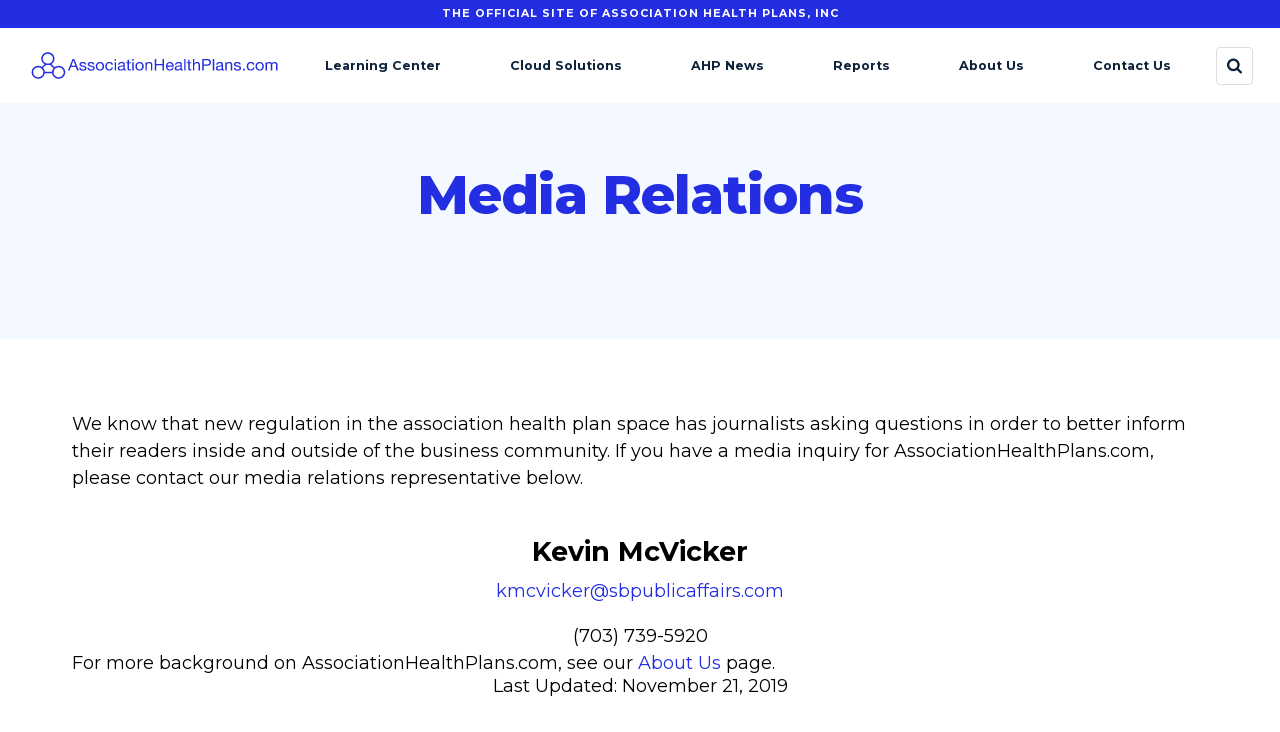

--- FILE ---
content_type: text/html
request_url: https://www.associationhealthplans.com/contact/
body_size: 14307
content:
<!DOCTYPE html>
<html lang="en">
  <head>
     

    <!-- Google Tag Manager -->
    <script>
      (function (w, d, s, l, i) {
        w[l] = w[l] || [];
        w[l].push({ "gtm.start": new Date().getTime(), event: "gtm.js" });
        var f = d.getElementsByTagName(s)[0],
          j = d.createElement(s),
          dl = l != "dataLayer" ? "&l=" + l : "";
        j.async = true;
        j.src = "https://www.googletagmanager.com/gtm.js?id=" + i + dl;
        f.parentNode.insertBefore(j, f);
      })(window, document, "script", "dataLayer", "GTM-N3VCKNP");
    </script>
    <!-- End Google Tag Manager -->

    <title>Media Relations | Association Health Plans</title>

    <meta charset="utf-8" />
    <meta http-equiv="X-UA-Compatible" content="IE=edge" />

    <meta name="description" content="AssociationHealthPlans.com can respond to your media inquiry about the website or the association health insurance plan market." />
    <meta property="og:url" content="https://www.associationhealthplans.com/contact/" />
    <meta property="og:description" content="AssociationHealthPlans.com can respond to your media inquiry about the website or the association health insurance plan market." />
    <meta property="og:image" content="" />

    <meta name="viewport" content="width=device-width, initial-scale=1" />
    <meta name="theme-color" content="#0078a5" />

    

    <link rel="icon" sizes="192x192" href="/assets/favicon.png" />
    <!-- icon in the highest resolution we need it for -->
    <link rel="apple-touch-icon" href="/assets/favicon.png" />
    <!-- reuse same icon for Safari -->
    <link rel="canonical" href="https://www.associationhealthplans.com/contact/" />
    <!-- Self referencing canonical url -->
    <meta name="msapplication-square150x150logo" content="/assets/favicon.png" />
    <!-- multiple icons for IE -->

    <link rel="preconnect" href="https://fonts.gstatic.com" crossorigin />
    <link rel="preload" as="style" href="https://fonts.googleapis.com/css?family=Montserrat:400,400i,700,700i,800&display=swap" />
    <link rel="stylesheet" href="https://fonts.googleapis.com/css?family=Montserrat:400,400i,700,700i,800&display=swap" media="print" onload="this.media='all'" />
    <noscript>
      <link rel="stylesheet" href="https://fonts.googleapis.com/css?family=Montserrat:400,400i,700,700i,800&display=swap" />
    </noscript>
     
    <link rel="stylesheet" type="text/css" href="/assets/css/app.min.css" />
    
  </head>
  <body >
    <!-- Google Tag Manager (noscript) -->
    <noscript><iframe src="https://www.googletagmanager.com/ns.html?id=GTM-N3VCKNP" height="0" width="0" style="display: none; visibility: hidden"></iframe></noscript>
    <!-- End Google Tag Manager (noscript) -->
    <nav class="site-nav">
  <section class="site-nav__info">
    <section class="layer layer--gutters-none">
      The Official Site of Association Health Plans, Inc
    </section>
  </section>
  <section class="layer layer--gutters-none">
    <div class="site-nav__inner">
      <div aria-label="Open menu" id="site-nav__menu__icon"></div>
      <div class="site-nav__logo">
        <a href="/" aria-label="Homepage"><svg viewBox="0 0 819 110" xmlns="http://www.w3.org/2000/svg"><path d="m57.4 52.5c-8.6-3-14.4-11.1-14.4-20.2 0-11.9 9.6-21.5 21.5-21.5s21.5 9.6 21.5 21.5c0 8.7-5.2 16.5-13.3 19.9l-1.9-4.6c6.2-2.6 10.2-8.6 10.2-15.3 0-9.1-7.4-16.5-16.5-16.5s-16.5 7.4-16.5 16.5c0 7 4.4 13.2 11 15.5zm25.7 28.2h-33.5l.1-2.6v-.4c0-4.9-2.2-9.5-5.9-12.7l-2.1-1.8 15.9-15.9 1.5.5c3.9 1.4 8.1 1.2 11.8-.3l1.5-.6 17.9 16.9-1.9 1.8c-3.4 3.2-5.2 7.4-5.2 12v.4zm-28.5-5h23.5c.4-4.4 2.1-8.5 4.9-11.8l-11.8-11.2c-3.9 1.3-8.2 1.4-12.3.3l-10 10c3.3 3.5 5.3 7.9 5.7 12.7zm-21.4 23.4c-11.9 0-21.5-9.6-21.5-21.5s9.6-21.5 21.5-21.5c5 0 9.9 1.8 13.8 5l-3.2 3.8c-3-2.5-6.7-3.8-10.6-3.8-9.1 0-16.5 7.4-16.5 16.5s7.4 16.5 16.5 16.5c9 0 16.2-7 16.5-16l5 .1c-.4 11.7-9.8 20.9-21.5 20.9zm21.5-20.9-5-.1v-.4c0-4.9-2.2-9.5-5.9-12.7l3.2-3.8c4.9 4.1 7.7 10.1 7.7 16.5zm44.8 20.9c-11.7 0-21.1-9.2-21.5-20.9l5-.1c.3 9 7.5 16 16.5 16 9.1 0 16.5-7.4 16.5-16.5s-7.4-16.5-16.5-16.5c-4.2 0-8.2 1.6-11.3 4.5l-3.4-3.7c4-3.7 9.2-5.8 14.7-5.8 11.9 0 21.5 9.6 21.5 21.5s-9.6 21.5-21.5 21.5zm-21.4-20.9v-.6c0-6 2.4-11.6 6.8-15.7l3.4 3.7c-3.4 3.2-5.2 7.4-5.2 12v.4zm72.3-44.9 14.9 38.2h-5.6l-4.1-11.5h-16.2l-4.3 11.5h-5.2l14.9-38.2zm3.6 22.4-6.4-17.8h-.1l-6.5 17.8zm17.8 9.6c.4.7 1 1.2 1.7 1.7.7.4 1.5.7 2.4.9s1.8.3 2.7.3c.7 0 1.5-.1 2.2-.2.8-.1 1.5-.3 2.2-.6s1.2-.7 1.6-1.3.6-1.3.6-2.1c0-1.2-.4-2.1-1.3-2.7s-2-1.1-3.3-1.5-2.8-.7-4.4-1-3-.7-4.4-1.3c-1.3-.6-2.5-1.3-3.3-2.3-.9-1-1.3-2.4-1.3-4.2 0-1.4.3-2.6.9-3.6s1.4-1.8 2.4-2.4 2.1-1.1 3.3-1.4 2.5-.5 3.7-.5c1.6 0 3 .1 4.3.4s2.5.7 3.5 1.4 1.8 1.6 2.4 2.7 1 2.5 1.1 4.2h-4.5c-.1-.9-.3-1.6-.7-2.2s-.9-1.1-1.5-1.4c-.6-.4-1.3-.6-2-.8s-1.5-.2-2.2-.2-1.4.1-2.1.2-1.3.3-1.9.6-1 .6-1.4 1.1c-.4.4-.5 1-.5 1.7 0 .8.3 1.4.8 2 .6.5 1.3.9 2.1 1.3.9.3 1.8.6 2.9.9l3.2.7c1.1.2 2.3.6 3.3.9 1.1.4 2.1.8 2.9 1.4s1.5 1.3 2 2.2.8 2 .8 3.3c0 1.7-.3 3.1-1 4.2s-1.6 2-2.7 2.7-2.4 1.2-3.8 1.4c-1.4.3-2.8.4-4.2.4-1.5 0-3-.2-4.4-.5s-2.6-.8-3.7-1.6c-1.1-.7-1.9-1.7-2.6-2.9s-1-2.6-1.1-4.4h4.5c.2 1 .4 1.8.8 2.5zm26.8 0c.4.7 1 1.2 1.7 1.7.7.4 1.5.7 2.4.9s1.8.3 2.7.3c.7 0 1.5-.1 2.2-.2.8-.1 1.5-.3 2.2-.6s1.2-.7 1.6-1.3.6-1.3.6-2.1c0-1.2-.4-2.1-1.3-2.7s-2-1.1-3.3-1.5-2.8-.7-4.4-1-3-.7-4.4-1.3c-1.3-.6-2.5-1.3-3.3-2.3-.9-1-1.3-2.4-1.3-4.2 0-1.4.3-2.6.9-3.6s1.4-1.8 2.4-2.4 2.1-1.1 3.3-1.4 2.5-.5 3.7-.5c1.6 0 3 .1 4.3.4s2.5.7 3.5 1.4 1.8 1.6 2.4 2.7 1 2.5 1.1 4.2h-4.6c-.1-.9-.3-1.6-.7-2.2s-.9-1.1-1.5-1.4c-.6-.4-1.3-.6-2-.8s-1.5-.2-2.2-.2-1.4.1-2.1.2-1.3.3-1.9.6-1 .6-1.4 1.1c-.4.4-.5 1-.5 1.7 0 .8.3 1.4.8 2 .6.5 1.3.9 2.1 1.3.9.3 1.8.6 2.9.9l3.2.7c1.1.2 2.3.6 3.3.9 1.1.4 2.1.8 2.9 1.4s1.5 1.3 2 2.2.8 2 .8 3.3c0 1.7-.3 3.1-1 4.2s-1.6 2-2.7 2.7-2.4 1.2-3.8 1.4c-1.4.3-2.8.4-4.2.4-1.5 0-3-.2-4.4-.5s-2.6-.8-3.7-1.6c-1.1-.7-1.9-1.7-2.6-2.9s-1-2.6-1.1-4.4h4.5c.2 1 .5 1.8.9 2.5zm22.6-13.3c.6-1.8 1.4-3.3 2.6-4.6 1.1-1.3 2.5-2.3 4.2-3.1 1.7-.7 3.6-1.1 5.8-1.1s4.1.4 5.8 1.1 3.1 1.8 4.2 3.1 2 2.8 2.6 4.6.9 3.7.9 5.7-.3 3.9-.9 5.7c-.6 1.7-1.4 3.3-2.6 4.6-1.1 1.3-2.5 2.3-4.2 3s-3.6 1.1-5.8 1.1-4.1-.4-5.8-1.1-3.1-1.7-4.2-3-2-2.8-2.6-4.6c-.6-1.7-.9-3.6-.9-5.7s.3-3.9.9-5.7zm4.6 10.2c.4 1.3 1.1 2.4 1.8 3.3.8.9 1.7 1.5 2.8 2s2.2.7 3.3.7 2.3-.2 3.3-.7c1.1-.5 2-1.1 2.8-2s1.4-2 1.8-3.3.7-2.8.7-4.5-.2-3.2-.7-4.5c-.4-1.3-1.1-2.4-1.8-3.3-.8-.9-1.7-1.6-2.8-2-1.1-.5-2.2-.7-3.3-.7s-2.3.2-3.3.7c-1.1.5-2 1.1-2.8 2s-1.4 2-1.8 3.3-.7 2.8-.7 4.5c.1 1.7.3 3.2.7 4.5zm43.3-13.6c-1.1-1-2.7-1.4-4.6-1.4-1.6 0-3 .3-4.1.9s-2 1.4-2.6 2.4c-.7 1-1.1 2.1-1.4 3.5-.3 1.3-.4 2.6-.4 4 0 1.3.2 2.5.5 3.7s.8 2.3 1.4 3.2 1.5 1.7 2.5 2.3 2.3.9 3.7.9c2.2 0 4-.6 5.3-1.8s2-2.8 2.3-5h4.7c-.5 3.4-1.8 6.1-3.8 7.9-2.1 1.9-4.8 2.8-8.4 2.8-2.1 0-4-.3-5.6-1s-3-1.6-4.1-2.9c-1.1-1.2-1.9-2.7-2.5-4.5-.6-1.7-.8-3.6-.8-5.7s.3-4 .8-5.8 1.3-3.4 2.4-4.7 2.5-2.4 4.1-3.2 3.5-1.2 5.7-1.2c1.6 0 3 .2 4.4.6s2.6 1 3.6 1.7c1.1.8 1.9 1.8 2.6 3s1.1 2.6 1.3 4.3h-4.7c-.4-1.6-1.2-3-2.3-4zm12.5-9.7v-5.6h4.5v5.6zm4.5 4.9v27.7h-4.5v-27.7zm31.6 27.6c-.8.5-1.9.7-3.3.7-1.2 0-2.1-.3-2.8-1s-1-1.7-1-3.2c-1.2 1.5-2.7 2.6-4.4 3.2-1.7.7-3.5 1-5.4 1-1.2 0-2.4-.1-3.6-.4s-2.1-.7-2.9-1.3-1.5-1.4-2-2.4-.7-2.2-.7-3.6c0-1.6.3-2.9.8-3.9s1.2-1.8 2.1-2.4 1.9-1.1 3-1.4 2.3-.6 3.5-.8l3.6-.6s2.1-.3 3-.5 1.5-.6 2-1 .7-1.1.7-2c0-1-.2-1.8-.6-2.4s-.9-1.1-1.4-1.4c-.6-.3-1.2-.5-2-.6-.7-.1-1.5-.2-2.2-.2-1.9 0-3.5.4-4.8 1.1s-2 2.1-2.1 4.1h-4.5c.1-1.7.4-3.2 1.1-4.3s1.5-2.1 2.6-2.9c1.1-.7 2.3-1.3 3.7-1.6s2.8-.5 4.4-.5c1.2 0 2.5.1 3.7.3s2.3.5 3.3 1.1 1.8 1.3 2.4 2.3.9 2.3.9 3.9v14.3c0 1.1.1 1.9.2 2.3.1.5.5.7 1.3.7.4 0 .9-.1 1.4-.2zm-7.4-14.2c-.6.4-1.3.7-2.2.9s-1.9.4-2.9.5-2 .3-3.1.4c-1 .2-2 .4-2.8.8s-1.5.9-2 1.5c-.5.7-.8 1.6-.8 2.7 0 .7.2 1.4.5 1.9s.7.9 1.2 1.3c.5.3 1 .5 1.7.7.6.1 1.3.2 2 .2 1.5 0 2.8-.2 3.9-.6s1.9-.9 2.6-1.5 1.2-1.3 1.5-2 .5-1.4.5-2v-4.8zm23.4-13.4v4h-5.5v17.2c0 .5 0 1 .1 1.3s.3.6.5.7c.2.2.6.3 1 .3.4.1 1 .1 1.7.1h2.1v4h-3.5c-1.2 0-2.2-.1-3-.2-.8-.2-1.5-.5-2-.9s-.9-1-1.2-1.8c-.2-.8-.4-1.8-.4-3.1v-17.6h-4.5v-4h4.7v-8.3h4.5v8.3zm5.3-4.9v-5.6h4.5v5.6zm4.6 4.9v27.7h-4.6v-27.7zm6.4 8.2c.6-1.8 1.4-3.3 2.6-4.6 1.1-1.3 2.6-2.3 4.2-3.1 1.7-.7 3.6-1.1 5.8-1.1s4.1.4 5.8 1.1 3.1 1.8 4.2 3.1 2 2.8 2.6 4.6.9 3.7.9 5.7-.3 3.9-.9 5.7c-.6 1.7-1.4 3.3-2.6 4.6-1.1 1.3-2.5 2.3-4.2 3s-3.6 1.1-5.8 1.1-4.1-.4-5.8-1.1-3.1-1.7-4.2-3-2-2.8-2.6-4.6c-.6-1.7-.9-3.6-.9-5.7s.3-3.9.9-5.7zm4.6 10.2c.4 1.3 1.1 2.4 1.8 3.3.8.9 1.7 1.5 2.8 2s2.2.7 3.3.7c1.2 0 2.3-.2 3.3-.7 1.1-.5 2-1.1 2.8-2s1.4-2 1.8-3.3.7-2.8.7-4.5-.2-3.2-.7-4.5c-.4-1.3-1.1-2.4-1.8-3.3-.8-.9-1.7-1.6-2.8-2-1.1-.5-2.2-.7-3.3-.7-1.2 0-2.3.2-3.3.7-1.1.5-2 1.1-2.8 2s-1.4 2-1.8 3.3-.7 2.8-.7 4.5c.1 1.7.3 3.2.7 4.5zm31-18.4v4.4h.1c1.9-3.4 4.9-5 9-5 1.8 0 3.3.2 4.5.7s2.2 1.2 2.9 2.1 1.3 2 1.6 3.2.5 2.6.5 4.1v18.2h-4.5v-18.7c0-1.7-.5-3.1-1.5-4.1s-2.4-1.5-4.1-1.5c-1.4 0-2.6.2-3.6.6s-1.9 1-2.5 1.8c-.7.8-1.2 1.7-1.5 2.8s-.5 2.2-.5 3.5v15.6h-4.5v-27.7zm31.3-10.5v16.4h20.1v-16.4h5.1v38.2h-5.1v-17.5h-20.1v17.5h-5.1v-38.2zm52.4 36.4c-2.1 1.6-4.7 2.4-7.8 2.4-2.2 0-4.1-.4-5.8-1.1-1.6-.7-3-1.7-4.1-3s-1.9-2.8-2.5-4.6-.9-3.7-.9-5.8.3-4 1-5.8c.6-1.7 1.5-3.3 2.7-4.5 1.2-1.3 2.5-2.3 4.1-3s3.3-1.1 5.2-1.1c2.5 0 4.5.5 6.1 1.5s2.9 2.3 3.9 3.9 1.7 3.3 2 5.1c.4 1.9.5 3.6.5 5.3h-20.7c0 1.2.1 2.4.4 3.5s.8 2.1 1.6 2.9c.7.8 1.6 1.5 2.7 2s2.4.7 3.9.7c1.9 0 3.5-.4 4.7-1.3s2-2.2 2.4-4.1h4.5c-.5 3.1-1.8 5.5-3.9 7zm-1.1-17.7c-.4-1-1-1.8-1.7-2.5s-1.5-1.2-2.5-1.7c-.9-.4-2-.6-3.1-.6-1.2 0-2.2.2-3.2.6-.9.4-1.8 1-2.4 1.7-.7.7-1.2 1.5-1.6 2.5-.4.9-.6 2-.7 3h15.9c0-1.1-.3-2.1-.7-3zm34.8 19.4c-.8.5-1.9.7-3.3.7-1.2 0-2.1-.3-2.8-1s-1-1.7-1-3.2c-1.2 1.5-2.7 2.6-4.4 3.2-1.7.7-3.5 1-5.4 1-1.2 0-2.4-.1-3.6-.4s-2.1-.7-2.9-1.3-1.5-1.4-2-2.4-.7-2.2-.7-3.6c0-1.6.3-2.9.8-3.9s1.2-1.8 2.1-2.4 1.9-1.1 3-1.4 2.3-.6 3.5-.8l3.6-.6c1.1-.1 2.1-.3 3-.5s1.5-.6 2-1 .7-1.1.7-2c0-1-.2-1.8-.6-2.4s-.9-1.1-1.4-1.4c-.6-.3-1.2-.5-2-.6-.7-.1-1.5-.2-2.2-.2-1.9 0-3.5.4-4.8 1.1s-2 2.1-2.1 4.1h-4.5c.1-1.7.4-3.2 1.1-4.3.6-1.2 1.5-2.1 2.6-2.9 1.1-.7 2.3-1.3 3.7-1.6s2.8-.5 4.4-.5c1.2 0 2.5.1 3.7.3s2.3.5 3.3 1.1 1.8 1.3 2.4 2.3.9 2.3.9 3.9v14.3c0 1.1.1 1.9.2 2.3.1.5.5.7 1.3.7.4 0 .9-.1 1.4-.2zm-7.4-14.2c-.6.4-1.3.7-2.2.9s-1.9.4-2.9.5-2 .3-3.1.4c-1 .2-2 .4-2.8.8s-1.5.9-2 1.5c-.5.7-.8 1.6-.8 2.7 0 .7.2 1.4.5 1.9s.7.9 1.2 1.3 1 .5 1.7.7c.6.1 1.3.2 2 .2 1.5 0 2.8-.2 3.9-.6s1.9-.9 2.6-1.5 1.2-1.3 1.5-2 .5-1.4.5-2v-4.8zm16.4-23.9v38.2h-4.5v-38.2zm18.9 10.5v4h-5.5v17.2c0 .5 0 1 .1 1.3s.3.6.5.7c.2.2.6.3 1 .3.4.1 1 .1 1.7.1h2.1v4h-3.5c-1.2 0-2.2-.1-3-.2-.8-.2-1.5-.5-2-.9s-.9-1-1.2-1.8c-.2-.8-.4-1.8-.4-3.1v-17.6h-4.7v-4h4.7v-8.3h4.5v8.3zm9.6-10.5v14.6h.1c.4-.9.9-1.6 1.5-2.2s1.4-1.1 2.2-1.4c.8-.4 1.6-.7 2.5-.8.9-.2 1.7-.3 2.5-.3 1.8 0 3.3.2 4.5.7s2.2 1.2 2.9 2.1 1.3 2 1.6 3.2.5 2.6.5 4.1v18.2h-4.5v-18.7c0-1.7-.5-3.1-1.5-4.1s-2.4-1.5-4.1-1.5c-1.4 0-2.6.2-3.6.6s-1.9 1-2.5 1.8c-.7.8-1.2 1.7-1.5 2.8s-.5 2.2-.5 3.5v15.6h-4.5v-38.2zm42.7 0c3.9 0 6.8 1 8.7 3 2 2 3 4.8 3 8.3 0 3.6-1 6.3-3 8.3s-4.9 3-8.7 2.9h-11.7v15.6h-5.1v-38.1zm-1.7 18.3c2.9 0 5-.6 6.3-1.8s2-3 2-5.2c0-2.3-.7-4-2-5.2s-3.5-1.8-6.3-1.8h-10v14zm23.7-18.3v38.2h-4.5v-38.2zm31.5 38.1c-.8.5-1.9.7-3.3.7-1.2 0-2.1-.3-2.8-1s-1-1.7-1-3.2c-1.2 1.5-2.7 2.6-4.4 3.2-1.7.7-3.5 1-5.4 1-1.2 0-2.4-.1-3.6-.4s-2.1-.7-2.9-1.3-1.5-1.4-2-2.4-.7-2.2-.7-3.6c0-1.6.3-2.9.8-3.9s1.2-1.8 2.1-2.4 1.9-1.1 3-1.4 2.3-.6 3.5-.8l3.6-.6c1.1-.1 2.1-.3 3-.5s1.5-.6 2-1 .7-1.1.7-2c0-1-.2-1.8-.6-2.4s-.9-1.1-1.4-1.4c-.6-.3-1.2-.5-2-.6-.7-.1-1.5-.2-2.2-.2-1.9 0-3.5.4-4.8 1.1s-2 2.1-2.1 4.1h-4.5c.1-1.7.4-3.2 1.1-4.3.6-1.2 1.5-2.1 2.6-2.9 1.1-.7 2.3-1.3 3.7-1.6s2.8-.5 4.4-.5c1.2 0 2.5.1 3.7.3s2.3.5 3.3 1.1 1.8 1.3 2.4 2.3.9 2.3.9 3.9v14.3c0 1.1.1 1.9.2 2.3.1.5.5.7 1.3.7.4 0 .9-.1 1.4-.2zm-7.3-14.2c-.6.4-1.3.7-2.2.9s-1.9.4-2.9.5-2 .3-3.1.4c-1 .2-2 .4-2.8.8s-1.5.9-2 1.5c-.5.7-.8 1.6-.8 2.7 0 .7.2 1.4.5 1.9s.7.9 1.2 1.3 1 .5 1.7.7c.6.1 1.3.2 2 .2 1.5 0 2.8-.2 3.9-.6s1.9-.9 2.6-1.5 1.2-1.3 1.5-2 .5-1.4.5-2v-4.8zm15.8-13.4v4.4h.1c1.9-3.4 4.9-5 9-5 1.8 0 3.3.2 4.5.7s2.2 1.2 2.9 2.1 1.3 2 1.6 3.2.5 2.6.5 4.1v18.2h-4.5v-18.7c0-1.7-.5-3.1-1.5-4.1s-2.4-1.5-4.1-1.5c-1.4 0-2.6.2-3.6.6s-1.9 1-2.5 1.8c-.7.8-1.2 1.7-1.5 2.8s-.5 2.2-.5 3.5v15.6h-4.6v-27.7zm29 21.5c.4.7 1 1.2 1.7 1.7.7.4 1.5.7 2.4.9s1.8.3 2.7.3c.7 0 1.5-.1 2.2-.2.8-.1 1.5-.3 2.2-.6s1.2-.7 1.6-1.3.6-1.3.6-2.1c0-1.2-.4-2.1-1.3-2.7s-2-1.1-3.3-1.5-2.8-.7-4.4-1-3-.7-4.4-1.3c-1.3-.6-2.5-1.3-3.3-2.3s-1.3-2.4-1.3-4.2c0-1.4.3-2.6.9-3.6s1.4-1.8 2.4-2.4 2.1-1.1 3.3-1.4 2.5-.5 3.7-.5c1.6 0 3 .1 4.3.4s2.5.7 3.5 1.4 1.8 1.6 2.4 2.7 1 2.5 1.1 4.2h-4.5c-.1-.9-.3-1.6-.7-2.2s-.9-1.1-1.5-1.4c-.6-.4-1.3-.6-2-.8s-1.5-.2-2.2-.2-1.4.1-2.1.2-1.3.3-1.9.6-1 .6-1.4 1.1c-.4.4-.5 1-.5 1.7 0 .8.3 1.4.8 2 .6.5 1.3.9 2.1 1.3.9.3 1.8.6 2.9.9l3.2.7c1.1.2 2.3.6 3.3.9s2.1.8 2.9 1.4 1.5 1.3 2 2.2.8 2 .8 3.3c0 1.7-.3 3.1-1 4.2s-1.6 2-2.7 2.7-2.4 1.2-3.8 1.4c-1.4.3-2.8.4-4.2.4-1.5 0-3-.2-4.4-.5s-2.6-.8-3.7-1.6c-1.1-.7-1.9-1.7-2.6-2.9-.6-1.2-1-2.6-1.1-4.4h4.5c.1 1 .4 1.8.8 2.5zm30.2.3v5.9h-5.9v-5.9zm24.5-17c-1.1-1-2.7-1.4-4.6-1.4-1.6 0-3 .3-4.1.9s-2 1.4-2.6 2.4c-.7 1-1.1 2.1-1.4 3.5-.3 1.3-.4 2.6-.4 4 0 1.3.2 2.5.5 3.7s.8 2.3 1.4 3.2 1.5 1.7 2.5 2.3 2.3.9 3.7.9c2.2 0 4-.6 5.3-1.8s2-2.8 2.3-5h4.7c-.5 3.4-1.8 6.1-3.8 7.9-2.1 1.9-4.8 2.8-8.4 2.8-2.1 0-4-.3-5.6-1s-3-1.6-4.1-2.9c-1.1-1.2-1.9-2.7-2.5-4.5-.6-1.7-.8-3.6-.8-5.7s.3-4 .8-5.8 1.3-3.4 2.4-4.7 2.5-2.4 4.1-3.2 3.5-1.2 5.7-1.2c1.6 0 3 .2 4.4.6s2.6 1 3.6 1.7c1.1.8 1.9 1.8 2.6 3s1.1 2.6 1.3 4.3h-4.7c-.4-1.6-1.2-3-2.3-4zm11.5 3.4c.6-1.8 1.4-3.3 2.6-4.6 1.1-1.3 2.5-2.3 4.2-3.1 1.7-.7 3.6-1.1 5.8-1.1s4.1.4 5.8 1.1 3.1 1.8 4.2 3.1 2 2.8 2.6 4.6.9 3.7.9 5.7-.3 3.9-.9 5.7c-.6 1.7-1.4 3.3-2.6 4.6-1.1 1.3-2.5 2.3-4.2 3s-3.6 1.1-5.8 1.1-4.1-.4-5.8-1.1-3.1-1.7-4.2-3-2-2.8-2.6-4.6c-.6-1.7-.9-3.6-.9-5.7s.4-3.9.9-5.7zm4.7 10.2c.4 1.3 1.1 2.4 1.8 3.3.8.9 1.7 1.5 2.8 2s2.2.7 3.3.7 2.3-.2 3.3-.7c1.1-.5 2-1.1 2.8-2s1.4-2 1.8-3.3.7-2.8.7-4.5-.2-3.2-.7-4.5c-.4-1.3-1.1-2.4-1.8-3.3-.8-.9-1.7-1.6-2.8-2-1.1-.5-2.2-.7-3.3-.7s-2.3.2-3.3.7c-1.1.5-2 1.1-2.8 2s-1.4 2-1.8 3.3-.7 2.8-.7 4.5.2 3.2.7 4.5zm31-18.4v4.1h.1c2.1-3.1 5-4.7 8.9-4.7 1.7 0 3.3.4 4.7 1.1s2.4 1.9 2.9 3.6c.9-1.5 2.1-2.7 3.7-3.5 1.5-.8 3.2-1.2 5-1.2 1.4 0 2.6.2 3.8.5 1.1.3 2.1.8 2.9 1.4s1.4 1.5 1.9 2.5c.4 1 .7 2.2.7 3.7v20.3h-4.7v-18.2c0-.9-.1-1.7-.2-2.4s-.4-1.4-.8-2-.9-1-1.6-1.3-1.6-.5-2.7-.5c-2.2 0-4 .6-5.3 1.9s-1.9 3-1.9 5.1v17.2h-4.5v-18c0-.9-.1-1.7-.2-2.5s-.4-1.4-.8-2-.9-1-1.6-1.3-1.5-.5-2.5-.5c-1.3 0-2.5.3-3.4.8s-1.7 1.2-2.3 1.9-1 1.5-1.3 2.3-.4 1.5-.4 2v17.2h-4.5v-27.5z"/></svg></a>
      </div>
      <ul class="site-nav__primary" id="site-nav__menu">
        
        <li>
          <a href="/learning-center/">Learning Center</a>
        </li>
        
        <li>
          <a href="/cloud-solutions/">Cloud Solutions</a>
        </li>
        
        <li>
          <a href="/news/">AHP News</a>
        </li>
        
        <li>
          <a href="/reports/">Reports</a>
        </li>
        
        <li>
          <a href="/about-us/">About Us</a>
        </li>
        
        <li>
          <a href="/contact-us/">Contact Us</a>
        </li>
        
      </ul>
      <a href="/search" class="site-nav__search" aria-label="Search">
        <?xml version="1.0" encoding="UTF-8"?><svg width="28" height="28" version="1.1" viewBox="0 -51.6923 28 28" xmlns="http://www.w3.org/2000/svg" xmlns:xlink="http://www.w3.org/1999/xlink"><!--Generated by IJSVG (https://github.com/iconjar/IJSVG)--><path d="M19.2857,-39.6429c0,-2.06473 -0.733817,-3.83091 -2.20145,-5.29855c-1.46763,-1.46763 -3.23382,-2.20145 -5.29855,-2.20145c-2.06473,0 -3.83092,0.733817 -5.29855,2.20145c-1.46763,1.46763 -2.20145,3.23382 -2.20145,5.29855c0,2.06473 0.733817,3.83091 2.20145,5.29855c1.46763,1.46763 3.23382,2.20145 5.29855,2.20145c2.06473,0 3.83091,-0.733817 5.29855,-2.20145c1.46763,-1.46763 2.20145,-3.23382 2.20145,-5.29855Zm8.57143,13.9286c0,0.580357 -0.212054,1.08259 -0.636161,1.5067c-0.424107,0.424107 -0.926339,0.63616 -1.5067,0.63616c-0.602679,0 -1.10491,-0.212053 -1.5067,-0.63616l-5.74219,-5.72545c-1.99777,1.38393 -4.22433,2.07589 -6.67969,2.07589c-1.59598,0 -3.12221,-0.30971 -4.57868,-0.929129c-1.45647,-0.61942 -2.71205,-1.45647 -3.76674,-2.51116c-1.05469,-1.05469 -1.89174,-2.31027 -2.51116,-3.76674c-0.619419,-1.45647 -0.929129,-2.9827 -0.929129,-4.57868c0,-1.59598 0.30971,-3.12221 0.929129,-4.57868c0.61942,-1.45647 1.45647,-2.71205 2.51116,-3.76674c1.05469,-1.05469 2.31027,-1.89174 3.76674,-2.51116c1.45647,-0.61942 2.9827,-0.929129 4.57868,-0.929129c1.59598,0 3.12221,0.309709 4.57868,0.929129c1.45647,0.61942 2.71205,1.45647 3.76674,2.51116c1.05469,1.05469 1.89174,2.31027 2.51116,3.76674c0.61942,1.45647 0.92913,2.9827 0.92913,4.57868c0,2.45536 -0.691965,4.68192 -2.07589,6.67969l5.74219,5.74219c0.412947,0.412946 0.61942,0.915178 0.61942,1.5067Z" transform="scale(1.00513)" fill="#000"></path></svg>
      </a>
    </div>
  </section>
</nav>

<script>
  document.getElementById("site-nav__menu__icon").onclick = function () {
    document.getElementById("site-nav__menu").classList.toggle("visible");
  };
</script>


    <main><header class="hero">
  <section class="layer">
    <div class="hero__content">
      <h1 class="title title--hero--main">Media Relations</h1>
      <h2 class="title title--hero--secondary"></h2>
    </div>
  </section>
</header>

<section class="layer layer--gutters-top-none">
  <article class="t__category__introduction">
    <section class="t__category__introduction__text t__post__body">
      <p>We know that new regulation in the association health plan space has journalists asking questions in order to better inform their readers inside and outside of the business community. If you have a media inquiry for AssociationHealthPlans.com, please contact our media relations representative below.</p>

<center>
<h2>Kevin McVicker</h2>
<p><a href="mailto:kmcvicker@sbpublicaffairs.com">kmcvicker@sbpublicaffairs.com</a></p>
<p>(703) 739-5920</p>
</center>

<p>For more background on AssociationHealthPlans.com, see our <a href="/about-us/">About Us</a> page.
<br /></p>
<center>Last Updated: November 21, 2019</center>

    </section>
    
  </article>
</section>

</main>

    <footer class="site-footer">
  <section class="layer">
    <div class="site-footer__inner">
      <section class="site-footer__info">
        <div class="site-footer__info__logo">
          <svg viewBox="0 0 819 110" xmlns="http://www.w3.org/2000/svg"><path d="m57.4 52.5c-8.6-3-14.4-11.1-14.4-20.2 0-11.9 9.6-21.5 21.5-21.5s21.5 9.6 21.5 21.5c0 8.7-5.2 16.5-13.3 19.9l-1.9-4.6c6.2-2.6 10.2-8.6 10.2-15.3 0-9.1-7.4-16.5-16.5-16.5s-16.5 7.4-16.5 16.5c0 7 4.4 13.2 11 15.5zm25.7 28.2h-33.5l.1-2.6v-.4c0-4.9-2.2-9.5-5.9-12.7l-2.1-1.8 15.9-15.9 1.5.5c3.9 1.4 8.1 1.2 11.8-.3l1.5-.6 17.9 16.9-1.9 1.8c-3.4 3.2-5.2 7.4-5.2 12v.4zm-28.5-5h23.5c.4-4.4 2.1-8.5 4.9-11.8l-11.8-11.2c-3.9 1.3-8.2 1.4-12.3.3l-10 10c3.3 3.5 5.3 7.9 5.7 12.7zm-21.4 23.4c-11.9 0-21.5-9.6-21.5-21.5s9.6-21.5 21.5-21.5c5 0 9.9 1.8 13.8 5l-3.2 3.8c-3-2.5-6.7-3.8-10.6-3.8-9.1 0-16.5 7.4-16.5 16.5s7.4 16.5 16.5 16.5c9 0 16.2-7 16.5-16l5 .1c-.4 11.7-9.8 20.9-21.5 20.9zm21.5-20.9-5-.1v-.4c0-4.9-2.2-9.5-5.9-12.7l3.2-3.8c4.9 4.1 7.7 10.1 7.7 16.5zm44.8 20.9c-11.7 0-21.1-9.2-21.5-20.9l5-.1c.3 9 7.5 16 16.5 16 9.1 0 16.5-7.4 16.5-16.5s-7.4-16.5-16.5-16.5c-4.2 0-8.2 1.6-11.3 4.5l-3.4-3.7c4-3.7 9.2-5.8 14.7-5.8 11.9 0 21.5 9.6 21.5 21.5s-9.6 21.5-21.5 21.5zm-21.4-20.9v-.6c0-6 2.4-11.6 6.8-15.7l3.4 3.7c-3.4 3.2-5.2 7.4-5.2 12v.4zm72.3-44.9 14.9 38.2h-5.6l-4.1-11.5h-16.2l-4.3 11.5h-5.2l14.9-38.2zm3.6 22.4-6.4-17.8h-.1l-6.5 17.8zm17.8 9.6c.4.7 1 1.2 1.7 1.7.7.4 1.5.7 2.4.9s1.8.3 2.7.3c.7 0 1.5-.1 2.2-.2.8-.1 1.5-.3 2.2-.6s1.2-.7 1.6-1.3.6-1.3.6-2.1c0-1.2-.4-2.1-1.3-2.7s-2-1.1-3.3-1.5-2.8-.7-4.4-1-3-.7-4.4-1.3c-1.3-.6-2.5-1.3-3.3-2.3-.9-1-1.3-2.4-1.3-4.2 0-1.4.3-2.6.9-3.6s1.4-1.8 2.4-2.4 2.1-1.1 3.3-1.4 2.5-.5 3.7-.5c1.6 0 3 .1 4.3.4s2.5.7 3.5 1.4 1.8 1.6 2.4 2.7 1 2.5 1.1 4.2h-4.5c-.1-.9-.3-1.6-.7-2.2s-.9-1.1-1.5-1.4c-.6-.4-1.3-.6-2-.8s-1.5-.2-2.2-.2-1.4.1-2.1.2-1.3.3-1.9.6-1 .6-1.4 1.1c-.4.4-.5 1-.5 1.7 0 .8.3 1.4.8 2 .6.5 1.3.9 2.1 1.3.9.3 1.8.6 2.9.9l3.2.7c1.1.2 2.3.6 3.3.9 1.1.4 2.1.8 2.9 1.4s1.5 1.3 2 2.2.8 2 .8 3.3c0 1.7-.3 3.1-1 4.2s-1.6 2-2.7 2.7-2.4 1.2-3.8 1.4c-1.4.3-2.8.4-4.2.4-1.5 0-3-.2-4.4-.5s-2.6-.8-3.7-1.6c-1.1-.7-1.9-1.7-2.6-2.9s-1-2.6-1.1-4.4h4.5c.2 1 .4 1.8.8 2.5zm26.8 0c.4.7 1 1.2 1.7 1.7.7.4 1.5.7 2.4.9s1.8.3 2.7.3c.7 0 1.5-.1 2.2-.2.8-.1 1.5-.3 2.2-.6s1.2-.7 1.6-1.3.6-1.3.6-2.1c0-1.2-.4-2.1-1.3-2.7s-2-1.1-3.3-1.5-2.8-.7-4.4-1-3-.7-4.4-1.3c-1.3-.6-2.5-1.3-3.3-2.3-.9-1-1.3-2.4-1.3-4.2 0-1.4.3-2.6.9-3.6s1.4-1.8 2.4-2.4 2.1-1.1 3.3-1.4 2.5-.5 3.7-.5c1.6 0 3 .1 4.3.4s2.5.7 3.5 1.4 1.8 1.6 2.4 2.7 1 2.5 1.1 4.2h-4.6c-.1-.9-.3-1.6-.7-2.2s-.9-1.1-1.5-1.4c-.6-.4-1.3-.6-2-.8s-1.5-.2-2.2-.2-1.4.1-2.1.2-1.3.3-1.9.6-1 .6-1.4 1.1c-.4.4-.5 1-.5 1.7 0 .8.3 1.4.8 2 .6.5 1.3.9 2.1 1.3.9.3 1.8.6 2.9.9l3.2.7c1.1.2 2.3.6 3.3.9 1.1.4 2.1.8 2.9 1.4s1.5 1.3 2 2.2.8 2 .8 3.3c0 1.7-.3 3.1-1 4.2s-1.6 2-2.7 2.7-2.4 1.2-3.8 1.4c-1.4.3-2.8.4-4.2.4-1.5 0-3-.2-4.4-.5s-2.6-.8-3.7-1.6c-1.1-.7-1.9-1.7-2.6-2.9s-1-2.6-1.1-4.4h4.5c.2 1 .5 1.8.9 2.5zm22.6-13.3c.6-1.8 1.4-3.3 2.6-4.6 1.1-1.3 2.5-2.3 4.2-3.1 1.7-.7 3.6-1.1 5.8-1.1s4.1.4 5.8 1.1 3.1 1.8 4.2 3.1 2 2.8 2.6 4.6.9 3.7.9 5.7-.3 3.9-.9 5.7c-.6 1.7-1.4 3.3-2.6 4.6-1.1 1.3-2.5 2.3-4.2 3s-3.6 1.1-5.8 1.1-4.1-.4-5.8-1.1-3.1-1.7-4.2-3-2-2.8-2.6-4.6c-.6-1.7-.9-3.6-.9-5.7s.3-3.9.9-5.7zm4.6 10.2c.4 1.3 1.1 2.4 1.8 3.3.8.9 1.7 1.5 2.8 2s2.2.7 3.3.7 2.3-.2 3.3-.7c1.1-.5 2-1.1 2.8-2s1.4-2 1.8-3.3.7-2.8.7-4.5-.2-3.2-.7-4.5c-.4-1.3-1.1-2.4-1.8-3.3-.8-.9-1.7-1.6-2.8-2-1.1-.5-2.2-.7-3.3-.7s-2.3.2-3.3.7c-1.1.5-2 1.1-2.8 2s-1.4 2-1.8 3.3-.7 2.8-.7 4.5c.1 1.7.3 3.2.7 4.5zm43.3-13.6c-1.1-1-2.7-1.4-4.6-1.4-1.6 0-3 .3-4.1.9s-2 1.4-2.6 2.4c-.7 1-1.1 2.1-1.4 3.5-.3 1.3-.4 2.6-.4 4 0 1.3.2 2.5.5 3.7s.8 2.3 1.4 3.2 1.5 1.7 2.5 2.3 2.3.9 3.7.9c2.2 0 4-.6 5.3-1.8s2-2.8 2.3-5h4.7c-.5 3.4-1.8 6.1-3.8 7.9-2.1 1.9-4.8 2.8-8.4 2.8-2.1 0-4-.3-5.6-1s-3-1.6-4.1-2.9c-1.1-1.2-1.9-2.7-2.5-4.5-.6-1.7-.8-3.6-.8-5.7s.3-4 .8-5.8 1.3-3.4 2.4-4.7 2.5-2.4 4.1-3.2 3.5-1.2 5.7-1.2c1.6 0 3 .2 4.4.6s2.6 1 3.6 1.7c1.1.8 1.9 1.8 2.6 3s1.1 2.6 1.3 4.3h-4.7c-.4-1.6-1.2-3-2.3-4zm12.5-9.7v-5.6h4.5v5.6zm4.5 4.9v27.7h-4.5v-27.7zm31.6 27.6c-.8.5-1.9.7-3.3.7-1.2 0-2.1-.3-2.8-1s-1-1.7-1-3.2c-1.2 1.5-2.7 2.6-4.4 3.2-1.7.7-3.5 1-5.4 1-1.2 0-2.4-.1-3.6-.4s-2.1-.7-2.9-1.3-1.5-1.4-2-2.4-.7-2.2-.7-3.6c0-1.6.3-2.9.8-3.9s1.2-1.8 2.1-2.4 1.9-1.1 3-1.4 2.3-.6 3.5-.8l3.6-.6s2.1-.3 3-.5 1.5-.6 2-1 .7-1.1.7-2c0-1-.2-1.8-.6-2.4s-.9-1.1-1.4-1.4c-.6-.3-1.2-.5-2-.6-.7-.1-1.5-.2-2.2-.2-1.9 0-3.5.4-4.8 1.1s-2 2.1-2.1 4.1h-4.5c.1-1.7.4-3.2 1.1-4.3s1.5-2.1 2.6-2.9c1.1-.7 2.3-1.3 3.7-1.6s2.8-.5 4.4-.5c1.2 0 2.5.1 3.7.3s2.3.5 3.3 1.1 1.8 1.3 2.4 2.3.9 2.3.9 3.9v14.3c0 1.1.1 1.9.2 2.3.1.5.5.7 1.3.7.4 0 .9-.1 1.4-.2zm-7.4-14.2c-.6.4-1.3.7-2.2.9s-1.9.4-2.9.5-2 .3-3.1.4c-1 .2-2 .4-2.8.8s-1.5.9-2 1.5c-.5.7-.8 1.6-.8 2.7 0 .7.2 1.4.5 1.9s.7.9 1.2 1.3c.5.3 1 .5 1.7.7.6.1 1.3.2 2 .2 1.5 0 2.8-.2 3.9-.6s1.9-.9 2.6-1.5 1.2-1.3 1.5-2 .5-1.4.5-2v-4.8zm23.4-13.4v4h-5.5v17.2c0 .5 0 1 .1 1.3s.3.6.5.7c.2.2.6.3 1 .3.4.1 1 .1 1.7.1h2.1v4h-3.5c-1.2 0-2.2-.1-3-.2-.8-.2-1.5-.5-2-.9s-.9-1-1.2-1.8c-.2-.8-.4-1.8-.4-3.1v-17.6h-4.5v-4h4.7v-8.3h4.5v8.3zm5.3-4.9v-5.6h4.5v5.6zm4.6 4.9v27.7h-4.6v-27.7zm6.4 8.2c.6-1.8 1.4-3.3 2.6-4.6 1.1-1.3 2.6-2.3 4.2-3.1 1.7-.7 3.6-1.1 5.8-1.1s4.1.4 5.8 1.1 3.1 1.8 4.2 3.1 2 2.8 2.6 4.6.9 3.7.9 5.7-.3 3.9-.9 5.7c-.6 1.7-1.4 3.3-2.6 4.6-1.1 1.3-2.5 2.3-4.2 3s-3.6 1.1-5.8 1.1-4.1-.4-5.8-1.1-3.1-1.7-4.2-3-2-2.8-2.6-4.6c-.6-1.7-.9-3.6-.9-5.7s.3-3.9.9-5.7zm4.6 10.2c.4 1.3 1.1 2.4 1.8 3.3.8.9 1.7 1.5 2.8 2s2.2.7 3.3.7c1.2 0 2.3-.2 3.3-.7 1.1-.5 2-1.1 2.8-2s1.4-2 1.8-3.3.7-2.8.7-4.5-.2-3.2-.7-4.5c-.4-1.3-1.1-2.4-1.8-3.3-.8-.9-1.7-1.6-2.8-2-1.1-.5-2.2-.7-3.3-.7-1.2 0-2.3.2-3.3.7-1.1.5-2 1.1-2.8 2s-1.4 2-1.8 3.3-.7 2.8-.7 4.5c.1 1.7.3 3.2.7 4.5zm31-18.4v4.4h.1c1.9-3.4 4.9-5 9-5 1.8 0 3.3.2 4.5.7s2.2 1.2 2.9 2.1 1.3 2 1.6 3.2.5 2.6.5 4.1v18.2h-4.5v-18.7c0-1.7-.5-3.1-1.5-4.1s-2.4-1.5-4.1-1.5c-1.4 0-2.6.2-3.6.6s-1.9 1-2.5 1.8c-.7.8-1.2 1.7-1.5 2.8s-.5 2.2-.5 3.5v15.6h-4.5v-27.7zm31.3-10.5v16.4h20.1v-16.4h5.1v38.2h-5.1v-17.5h-20.1v17.5h-5.1v-38.2zm52.4 36.4c-2.1 1.6-4.7 2.4-7.8 2.4-2.2 0-4.1-.4-5.8-1.1-1.6-.7-3-1.7-4.1-3s-1.9-2.8-2.5-4.6-.9-3.7-.9-5.8.3-4 1-5.8c.6-1.7 1.5-3.3 2.7-4.5 1.2-1.3 2.5-2.3 4.1-3s3.3-1.1 5.2-1.1c2.5 0 4.5.5 6.1 1.5s2.9 2.3 3.9 3.9 1.7 3.3 2 5.1c.4 1.9.5 3.6.5 5.3h-20.7c0 1.2.1 2.4.4 3.5s.8 2.1 1.6 2.9c.7.8 1.6 1.5 2.7 2s2.4.7 3.9.7c1.9 0 3.5-.4 4.7-1.3s2-2.2 2.4-4.1h4.5c-.5 3.1-1.8 5.5-3.9 7zm-1.1-17.7c-.4-1-1-1.8-1.7-2.5s-1.5-1.2-2.5-1.7c-.9-.4-2-.6-3.1-.6-1.2 0-2.2.2-3.2.6-.9.4-1.8 1-2.4 1.7-.7.7-1.2 1.5-1.6 2.5-.4.9-.6 2-.7 3h15.9c0-1.1-.3-2.1-.7-3zm34.8 19.4c-.8.5-1.9.7-3.3.7-1.2 0-2.1-.3-2.8-1s-1-1.7-1-3.2c-1.2 1.5-2.7 2.6-4.4 3.2-1.7.7-3.5 1-5.4 1-1.2 0-2.4-.1-3.6-.4s-2.1-.7-2.9-1.3-1.5-1.4-2-2.4-.7-2.2-.7-3.6c0-1.6.3-2.9.8-3.9s1.2-1.8 2.1-2.4 1.9-1.1 3-1.4 2.3-.6 3.5-.8l3.6-.6c1.1-.1 2.1-.3 3-.5s1.5-.6 2-1 .7-1.1.7-2c0-1-.2-1.8-.6-2.4s-.9-1.1-1.4-1.4c-.6-.3-1.2-.5-2-.6-.7-.1-1.5-.2-2.2-.2-1.9 0-3.5.4-4.8 1.1s-2 2.1-2.1 4.1h-4.5c.1-1.7.4-3.2 1.1-4.3.6-1.2 1.5-2.1 2.6-2.9 1.1-.7 2.3-1.3 3.7-1.6s2.8-.5 4.4-.5c1.2 0 2.5.1 3.7.3s2.3.5 3.3 1.1 1.8 1.3 2.4 2.3.9 2.3.9 3.9v14.3c0 1.1.1 1.9.2 2.3.1.5.5.7 1.3.7.4 0 .9-.1 1.4-.2zm-7.4-14.2c-.6.4-1.3.7-2.2.9s-1.9.4-2.9.5-2 .3-3.1.4c-1 .2-2 .4-2.8.8s-1.5.9-2 1.5c-.5.7-.8 1.6-.8 2.7 0 .7.2 1.4.5 1.9s.7.9 1.2 1.3 1 .5 1.7.7c.6.1 1.3.2 2 .2 1.5 0 2.8-.2 3.9-.6s1.9-.9 2.6-1.5 1.2-1.3 1.5-2 .5-1.4.5-2v-4.8zm16.4-23.9v38.2h-4.5v-38.2zm18.9 10.5v4h-5.5v17.2c0 .5 0 1 .1 1.3s.3.6.5.7c.2.2.6.3 1 .3.4.1 1 .1 1.7.1h2.1v4h-3.5c-1.2 0-2.2-.1-3-.2-.8-.2-1.5-.5-2-.9s-.9-1-1.2-1.8c-.2-.8-.4-1.8-.4-3.1v-17.6h-4.7v-4h4.7v-8.3h4.5v8.3zm9.6-10.5v14.6h.1c.4-.9.9-1.6 1.5-2.2s1.4-1.1 2.2-1.4c.8-.4 1.6-.7 2.5-.8.9-.2 1.7-.3 2.5-.3 1.8 0 3.3.2 4.5.7s2.2 1.2 2.9 2.1 1.3 2 1.6 3.2.5 2.6.5 4.1v18.2h-4.5v-18.7c0-1.7-.5-3.1-1.5-4.1s-2.4-1.5-4.1-1.5c-1.4 0-2.6.2-3.6.6s-1.9 1-2.5 1.8c-.7.8-1.2 1.7-1.5 2.8s-.5 2.2-.5 3.5v15.6h-4.5v-38.2zm42.7 0c3.9 0 6.8 1 8.7 3 2 2 3 4.8 3 8.3 0 3.6-1 6.3-3 8.3s-4.9 3-8.7 2.9h-11.7v15.6h-5.1v-38.1zm-1.7 18.3c2.9 0 5-.6 6.3-1.8s2-3 2-5.2c0-2.3-.7-4-2-5.2s-3.5-1.8-6.3-1.8h-10v14zm23.7-18.3v38.2h-4.5v-38.2zm31.5 38.1c-.8.5-1.9.7-3.3.7-1.2 0-2.1-.3-2.8-1s-1-1.7-1-3.2c-1.2 1.5-2.7 2.6-4.4 3.2-1.7.7-3.5 1-5.4 1-1.2 0-2.4-.1-3.6-.4s-2.1-.7-2.9-1.3-1.5-1.4-2-2.4-.7-2.2-.7-3.6c0-1.6.3-2.9.8-3.9s1.2-1.8 2.1-2.4 1.9-1.1 3-1.4 2.3-.6 3.5-.8l3.6-.6c1.1-.1 2.1-.3 3-.5s1.5-.6 2-1 .7-1.1.7-2c0-1-.2-1.8-.6-2.4s-.9-1.1-1.4-1.4c-.6-.3-1.2-.5-2-.6-.7-.1-1.5-.2-2.2-.2-1.9 0-3.5.4-4.8 1.1s-2 2.1-2.1 4.1h-4.5c.1-1.7.4-3.2 1.1-4.3.6-1.2 1.5-2.1 2.6-2.9 1.1-.7 2.3-1.3 3.7-1.6s2.8-.5 4.4-.5c1.2 0 2.5.1 3.7.3s2.3.5 3.3 1.1 1.8 1.3 2.4 2.3.9 2.3.9 3.9v14.3c0 1.1.1 1.9.2 2.3.1.5.5.7 1.3.7.4 0 .9-.1 1.4-.2zm-7.3-14.2c-.6.4-1.3.7-2.2.9s-1.9.4-2.9.5-2 .3-3.1.4c-1 .2-2 .4-2.8.8s-1.5.9-2 1.5c-.5.7-.8 1.6-.8 2.7 0 .7.2 1.4.5 1.9s.7.9 1.2 1.3 1 .5 1.7.7c.6.1 1.3.2 2 .2 1.5 0 2.8-.2 3.9-.6s1.9-.9 2.6-1.5 1.2-1.3 1.5-2 .5-1.4.5-2v-4.8zm15.8-13.4v4.4h.1c1.9-3.4 4.9-5 9-5 1.8 0 3.3.2 4.5.7s2.2 1.2 2.9 2.1 1.3 2 1.6 3.2.5 2.6.5 4.1v18.2h-4.5v-18.7c0-1.7-.5-3.1-1.5-4.1s-2.4-1.5-4.1-1.5c-1.4 0-2.6.2-3.6.6s-1.9 1-2.5 1.8c-.7.8-1.2 1.7-1.5 2.8s-.5 2.2-.5 3.5v15.6h-4.6v-27.7zm29 21.5c.4.7 1 1.2 1.7 1.7.7.4 1.5.7 2.4.9s1.8.3 2.7.3c.7 0 1.5-.1 2.2-.2.8-.1 1.5-.3 2.2-.6s1.2-.7 1.6-1.3.6-1.3.6-2.1c0-1.2-.4-2.1-1.3-2.7s-2-1.1-3.3-1.5-2.8-.7-4.4-1-3-.7-4.4-1.3c-1.3-.6-2.5-1.3-3.3-2.3s-1.3-2.4-1.3-4.2c0-1.4.3-2.6.9-3.6s1.4-1.8 2.4-2.4 2.1-1.1 3.3-1.4 2.5-.5 3.7-.5c1.6 0 3 .1 4.3.4s2.5.7 3.5 1.4 1.8 1.6 2.4 2.7 1 2.5 1.1 4.2h-4.5c-.1-.9-.3-1.6-.7-2.2s-.9-1.1-1.5-1.4c-.6-.4-1.3-.6-2-.8s-1.5-.2-2.2-.2-1.4.1-2.1.2-1.3.3-1.9.6-1 .6-1.4 1.1c-.4.4-.5 1-.5 1.7 0 .8.3 1.4.8 2 .6.5 1.3.9 2.1 1.3.9.3 1.8.6 2.9.9l3.2.7c1.1.2 2.3.6 3.3.9s2.1.8 2.9 1.4 1.5 1.3 2 2.2.8 2 .8 3.3c0 1.7-.3 3.1-1 4.2s-1.6 2-2.7 2.7-2.4 1.2-3.8 1.4c-1.4.3-2.8.4-4.2.4-1.5 0-3-.2-4.4-.5s-2.6-.8-3.7-1.6c-1.1-.7-1.9-1.7-2.6-2.9-.6-1.2-1-2.6-1.1-4.4h4.5c.1 1 .4 1.8.8 2.5zm30.2.3v5.9h-5.9v-5.9zm24.5-17c-1.1-1-2.7-1.4-4.6-1.4-1.6 0-3 .3-4.1.9s-2 1.4-2.6 2.4c-.7 1-1.1 2.1-1.4 3.5-.3 1.3-.4 2.6-.4 4 0 1.3.2 2.5.5 3.7s.8 2.3 1.4 3.2 1.5 1.7 2.5 2.3 2.3.9 3.7.9c2.2 0 4-.6 5.3-1.8s2-2.8 2.3-5h4.7c-.5 3.4-1.8 6.1-3.8 7.9-2.1 1.9-4.8 2.8-8.4 2.8-2.1 0-4-.3-5.6-1s-3-1.6-4.1-2.9c-1.1-1.2-1.9-2.7-2.5-4.5-.6-1.7-.8-3.6-.8-5.7s.3-4 .8-5.8 1.3-3.4 2.4-4.7 2.5-2.4 4.1-3.2 3.5-1.2 5.7-1.2c1.6 0 3 .2 4.4.6s2.6 1 3.6 1.7c1.1.8 1.9 1.8 2.6 3s1.1 2.6 1.3 4.3h-4.7c-.4-1.6-1.2-3-2.3-4zm11.5 3.4c.6-1.8 1.4-3.3 2.6-4.6 1.1-1.3 2.5-2.3 4.2-3.1 1.7-.7 3.6-1.1 5.8-1.1s4.1.4 5.8 1.1 3.1 1.8 4.2 3.1 2 2.8 2.6 4.6.9 3.7.9 5.7-.3 3.9-.9 5.7c-.6 1.7-1.4 3.3-2.6 4.6-1.1 1.3-2.5 2.3-4.2 3s-3.6 1.1-5.8 1.1-4.1-.4-5.8-1.1-3.1-1.7-4.2-3-2-2.8-2.6-4.6c-.6-1.7-.9-3.6-.9-5.7s.4-3.9.9-5.7zm4.7 10.2c.4 1.3 1.1 2.4 1.8 3.3.8.9 1.7 1.5 2.8 2s2.2.7 3.3.7 2.3-.2 3.3-.7c1.1-.5 2-1.1 2.8-2s1.4-2 1.8-3.3.7-2.8.7-4.5-.2-3.2-.7-4.5c-.4-1.3-1.1-2.4-1.8-3.3-.8-.9-1.7-1.6-2.8-2-1.1-.5-2.2-.7-3.3-.7s-2.3.2-3.3.7c-1.1.5-2 1.1-2.8 2s-1.4 2-1.8 3.3-.7 2.8-.7 4.5.2 3.2.7 4.5zm31-18.4v4.1h.1c2.1-3.1 5-4.7 8.9-4.7 1.7 0 3.3.4 4.7 1.1s2.4 1.9 2.9 3.6c.9-1.5 2.1-2.7 3.7-3.5 1.5-.8 3.2-1.2 5-1.2 1.4 0 2.6.2 3.8.5 1.1.3 2.1.8 2.9 1.4s1.4 1.5 1.9 2.5c.4 1 .7 2.2.7 3.7v20.3h-4.7v-18.2c0-.9-.1-1.7-.2-2.4s-.4-1.4-.8-2-.9-1-1.6-1.3-1.6-.5-2.7-.5c-2.2 0-4 .6-5.3 1.9s-1.9 3-1.9 5.1v17.2h-4.5v-18c0-.9-.1-1.7-.2-2.5s-.4-1.4-.8-2-.9-1-1.6-1.3-1.5-.5-2.5-.5c-1.3 0-2.5.3-3.4.8s-1.7 1.2-2.3 1.9-1 1.5-1.3 2.3-.4 1.5-.4 2v17.2h-4.5v-27.5z"/></svg>
        </div>
        <div class="site-footer__info__phone">
          <svg xmlns="http://www.w3.org/2000/svg" width="14" height="14" viewBox="0 0 14 14">
  <path fill="#FFF" d="M3,6.1 C4,8.2 5.8,9.9 7.9,11 L9.5,9.4 C9.7,9.2 10,9.1 10.3,9.2 C11.1,9.5 12,9.6 13,9.6 C13.4,9.6 13.8,9.9 13.8,10.4 L13.8,13 C13.8,13.4 13.5,13.8 13,13.8 C6,13.8 0.2,8 0.2,1 C0.2,0.6 0.5,0.2 1,0.2 L3.6,0.2 C4,0.3 4.4,0.6 4.4,1 C4.4,1.9 4.5,2.8 4.8,3.7 C4.9,4 4.8,4.3 4.6,4.5 C4.6,4.4 3,6.1 3,6.1 Z"/>
</svg>

          <p>Phone: <a itemprop="telephone" content="+16508225777" href="tel:650-822-5777">650-822-5777</a></p>
        </div>
        <ul class="site-footer__social">
          
          <li>
            <a href="https://www.twitter.com/AHP_Insurance" target="_blank" rel="noopener" aria-label="Connect with us on twitter"><svg height="13" viewBox=".474619 -27.6142 17 15" width="17" xmlns="http://www.w3.org/2000/svg"><path d="m27.1205-40.3125c-.747768 1.09375-1.65179 2.02567-2.71205 2.79576.011161.15625.016741.390625.016741.703125 0 1.45089-.212053 2.899-.636161 4.34431-.424107 1.44531-1.06864 2.83203-1.93359 4.16016-.864956 1.32812-1.89453 2.50279-3.08873 3.524s-2.63393 1.83594-4.3192 2.4442c-1.68527.608259-3.48772.912389-5.40737.912389-3.02455 0-5.79241-.809152-8.30357-2.42746.390625.044643.825893.066965 1.3058.066965 2.51116 0 4.74888-.77009 6.71317-2.31027-1.17188-.022322-2.22098-.382255-3.14732-1.0798-.926339-.697545-1.5625-1.58761-1.90848-2.6702.368303.055803.708705.083705 1.02121.083705.479911 0 .954241-.061384 1.42299-.184152-1.25-.256696-2.28516-.878906-3.10547-1.86663-.820312-.987723-1.23047-2.13449-1.23047-3.44029v-.066965c.758928.424107 1.57366.652902 2.4442.686384-.736607-.491071-1.32254-1.13281-1.75781-1.92522-.435268-.792411-.652902-1.65179-.652902-2.57812 0-.982143.245536-1.89174.736607-2.72879 1.35045 1.66295 2.99386 2.99386 4.93025 3.99275 1.93638.998884 4.00949 1.55413 6.21931 1.66574-.089286-.424107-.133929-.837053-.133929-1.23884 0-1.49554.527344-2.77065 1.58203-3.82534 1.05469-1.05469 2.3298-1.58203 3.82533-1.58203 1.5625 0 2.87946.569197 3.95089 1.70759 1.21652-.234375 2.36049-.669642 3.43192-1.3058-.412947 1.28348-1.20536 2.27679-2.37723 2.97991 1.03795-.111608 2.07589-.390625 3.11384-.837054z" transform="scale(.644332)"/></svg></a>
          </li>
          
          <li>
            <a href="https://www.linkedin.com/company/associationhealthplans-com/" target="_blank" rel="noopener" aria-label="Connect with us on linkedin"><svg height="17" viewBox="0 0 17 17" width="17" xmlns="http://www.w3.org/2000/svg"><path d="m746 305h-9.7246v-14.0616c0-3.6806-1.52117-6.19325-4.86618-6.19325-2.55856 0-3.98142 1.69559-4.6437 3.3297-.248354.586541-.209548 1.4036-.209548 2.22066v14.7045h-9.63405s.124177-24.9088 0-27.173h9.63405v4.26458c.569144-1.86464 3.64769-4.52584 8.56044-4.52584 6.09501 0 10.8836 3.90856 10.8836 12.325v15.1092zm-38.8208-30.5718h-.062089c-3.10442 0-5.11712-2.07722-5.11712-4.71025 0-2.68426 2.0722-4.71794 5.23871-4.71794 3.16392 0 5.10936 2.02856 5.17145 4.71025 0 2.63303-2.00753 4.71793-5.23095 4.71793zm-4.06938 3.39886h8.57596v27.173h-8.57596z" fill-rule="evenodd" transform="matrix(.386364 0 0 .386364 -271.227528 -102.38646)"/></svg></a>
          </li>
          
          <li>
            <a href="https://www.facebook.com/Associationhealthplanscom-2069640129724290/" target="_blank" rel="noopener" aria-label="Connect with us on facebook"><svg height="17" viewBox=".970553 -32.6923 9 17" width="8" xmlns="http://www.w3.org/2000/svg"><path d="m16.0547-53.3705v4.41964h-2.62835c-.959821 0-1.60714.200893-1.94196.602679-.334821.401785-.502232 1.00446-.502232 1.80803v3.16406h4.90513l-.652902 4.95536h-4.25223v12.7065h-5.12277v-12.7065h-4.26897v-4.95536h4.26897v-3.64955c0-2.07589.580357-3.68583 1.74107-4.8298 1.16071-1.14397 2.70647-1.71596 4.63728-1.71596 1.64062 0 2.91295.066965 3.81696.200893z" transform="scale(.610256)"/></svg></a>
          </li>
          
        </ul>
      </section>
      <section></section>
      <section>
        <ul class="site-footer__menu">
          <li>
            <h4>Company</h4>
          </li>
          
          <li>
            <a href="/about-us/">About Us</a>
          </li>
          
          <li>
            <a href="/ahp/media/">In The Media</a>
          </li>
          
          <li>
            <a href="/contact/">Media Relations</a>
          </li>
          
          <li>
            <a href="/privacy-policy/">Privacy Policy</a>
          </li>
          
          <li>
            <a href="/terms-conditions/">Terms of Use</a>
          </li>
          
          <li>
            <a href="/contact-us/">Contact Us</a>
          </li>
          
        </ul>
      </section>
    </div>
  </section>
  <footer class="site-footer__bottom">
    <section class="layer layer--gutters-none">
      <div class="site-footer__bottom__inner">
        <p>Copyright © 2020 Association Health Plans, Inc.</p>
      </div>
    </section>
  </footer>
</footer>

  </body>
</html>


--- FILE ---
content_type: text/css
request_url: https://www.associationhealthplans.com/assets/css/app.min.css
body_size: 7424
content:
*{box-sizing:border-box}html{-ms-text-size-adjust:100%;-webkit-text-size-adjust:100%;-webkit-font-smoothing:antialiased;-moz-osx-font-smoothing:grayscale;-webkit-tap-highlight-color:transparent;scroll-behavior:smooth}body{margin:0;line-height:1;font-family:sans-serif}iframe{border:0}ul,ol{margin-top:0;margin-bottom:0;padding-left:0}li{display:block;list-style-type:none}dl{margin-top:0;margin-bottom:0}dd{margin-left:0}h1,h2,h3,h4,h5,h6{font-size:inherit;margin:0}blockquote{margin:0;padding:0}p{margin-top:0;margin-bottom:0}strong{font-weight:400}img{border:0;max-width:100%;height:auto;vertical-align:middle}a{text-decoration:none;color:inherit}button{border:0;margin:0;padding:0;text-align:inherit;text-transform:inherit;font:inherit;-webkit-font-smoothing:inherit;letter-spacing:inherit;background:0;cursor:pointer;overflow:visible}button:focus{outline:0}::-moz-focus-inner{border:0;padding:0}input[type="text"],input[type="tel"],input[type="email"],textarea{-webkit-appearance:none}picture{max-width:100%;height:auto;display:block}:root{--tokens__color__blue:#232de1;--tokens__color__light-blue:#f3f9ff;--tokens__color__dark-blue:#0e233b;--tokens__font-family-sans:"Montserrat",sans-serif;--tokens__transition:all .2s ease-in;--tokens__box-shadow:0 9px 16px rgba(134,136,176,0.08);--tokens__box-shadow--hover:0 13px 22px rgba(134,136,176,0.2);--tokens__box-shadow--large:0 13px 22px rgba(134,136,176,0.3);--tokens__columns--two:repeat(auto-fit,minmax(250px,1fr));--tokens__columns--three:1fr}@media(min-width:450px) and (max-width:899px){:root{--tokens__columns--three:repeat(2,1fr)}}@media(min-width:900px){:root{--tokens__columns--three:repeat(3,1fr)}}html{font-size:16px}@media(min-width:900px){html{font-size:18px}}body{font-family:var(--tokens__font-family-sans);font-weight:300;color:black;position:relative}body[data-site-mobile-nav-active="true"]{height:100%;overflow:hidden}body>main{margin-top:3.85rem}@media(min-width:900px){body>main{min-height:calc(100vh - 635px)}}:root{--grid__columns--two:repeat(auto-fit,minmax(250px,1fr));--grid__columns--three:1fr}@media(min-width:450px) and (max-width:899px){:root{--grid__columns--three:repeat(2,1fr)}}@media(min-width:900px){:root{--grid__columns--three:repeat(3,1fr);--grid-gap:4rem;--grid-gap-large:6rem}}.grid{display:grid;grid-gap:var(--grid-gap,2rem)}.grid--columns-three{grid-template-columns:var(--grid__columns--three)}.grid--columns-two{grid-template-columns:var(--grid__columns--two)}.grid--align-center{align-items:center}.grid--gap-large{grid-gap:var(--grid-gap-large,2rem)}a{text-decoration:none;transition:var(--tokens__transition);transition-property:opacity}a:hover{opacity:.6}button{transition:var(--tokens__transition)}.button{background-color:var(--tokens__color__blue);padding:.8rem 1.3rem;color:white;align-self:end;justify-self:start;border-radius:2rem;font-weight:600;font-size:.9rem;box-shadow:var(--tokens__box-shadow)}cite{font-style:normal}figure{margin:0}h1{font-size:2rem}h2{font-size:1.6rem}h3{font-size:1.3rem}h4{font-size:1.1rem}h5{font-size:1rem}h6{font-size:.8rem}h1,h2{line-height:1.1}h3,h4,h5,h6{line-height:1.4}@media(min-width:900px){h1{font-size:2.5rem}h2{font-size:1.8rem}h3{font-size:1.5rem}h4{font-size:1.3rem}h5{font-size:1rem}h6{font-size:.8rem}h1,h2{line-height:1.1}h3,h4,h5,h6{line-height:1.4}}h1,h2,h3,h4,h5,h6{font-weight:inherit}img{display:block;max-width:100%}ul.list,p+ul{display:block;margin:30px 0 0 30px}ul.list>li,p+ul>li{display:list-item;list-style-type:disc;margin-bottom:30px}ul.list>li a,p+ul>li a{text-decoration:underline;display:inline-block}ul.list ul,p+ul ul{margin:20px 0 0 0}ul.list ul li,p+ul ul li{list-style:circle inside;margin-left:40px;margin-bottom:10px}p{line-height:1.5;font-weight:400}p+p{margin-top:1rem}strong{font-weight:600}svg{display:block}.accordion{border-top:1px solid rgba(0,0,0,0.1)}.accordion a{color:var(--tokens__color__blue)}.accordion__tab{overflow:hidden;border-bottom:1px solid rgba(0,0,0,0.1);padding:1.5rem 0}.accordion__tab__label{width:100%;margin:1rem 0;display:block;position:relative}.accordion__tab__label::after{content:"+";width:1em;height:1em;text-align:center;font-size:1.5rem;transition:all .35s;position:absolute;right:0;top:0}.accordion__tab__content{max-height:0;opacity:0;color:#333;transition:all .35s}.accordion input{position:absolute;opacity:0;z-index:-1}.accordion input:checked+.accordion__tab__label{color:var(--tokens__color__blue)}.accordion input:checked+.accordion__tab__label::after{-webkit-transform:rotate(45deg);transform:rotate(45deg)}.accordion input:checked ~ .accordion__tab__content{max-height:100vh;opacity:1}:root{--card__background-color:rgba(216,216,216,0.15);--card--project__image__padding-top:56.25%}@media(min-width:900px){:root{--card--project__image__padding-top:140%}}.card{height:100%;display:grid;background-color:var(--card__background-color);text-decoration:none;transition-property:background-color}.card:hover{--card__background-color:rgba(216,216,216,0.3);opacity:1}.card--project{grid-auto-rows:auto 1fr}.card--project figure{display:flex;justify-content:center;position:relative;overflow:hidden}.card--project figure>picture{padding-top:var(--card--project__image__padding-top)}.card--project figure>picture img{transition:var(--tokens__transition);transition-property:-webkit-transform;transition-property:transform;transition-property:transform,-webkit-transform;-webkit-transform-origin:center bottom;transform-origin:center bottom;-webkit-transform:var(--card--project__image__transform);transform:var(--card--project__image__transform)}.card--project figure>svg{fill:white;position:relative;margin-top:1rem;max-height:2rem;max-width:5rem;z-index:1}.card--project header{padding:1.5rem}.card--project header>p{margin-top:.5rem;font-size:.7rem}.card--project:hover{--card--project__image__transform:scale(1.05)}.card--case-study{grid-auto-rows:2rem 1fr auto;grid-gap:1rem;justify-items:center;padding:3rem 2rem}.card--case-study>img{max-height:2rem;max-width:5rem;align-self:center}.card--case-study>p{font-size:.6rem;text-align:center}.card--case-study>span{--title__font-size:.6rem;--title__font-weight:500;text-decoration:underline;opacity:var(--card__span__opacity);transition:var(--tokens__transition);transition-property:opacity}.card--case-study:hover{--card__span__opacity:.4}.t__contact{max-width:800px;margin:auto}#mc_embed_signup{background:white;box-shadow:var(--tokens__box-shadow);padding:40px;margin-top:40px;border-radius:10px}#mc_embed_signup form{display:block;position:relative;text-align:left}#mc_embed_signup h2{font-weight:600;padding:0;margin:15px 0;font-size:1.4em}#mc_embed_signup input{border:1px solid #abb0b2;border-radius:3px}#mc_embed_signup input:focus{border-color:#333}#mc_embed_signup input[type="checkbox"]{-webkit-appearance:checkbox}#mc_embed_signup input[type="radio"]{-webkit-appearance:radio}#mc_embed_signup .button{clear:both;background-color:var(--tokens__color__blue);border:0 none;border-radius:4px;transition:all .23s ease-in-out 0s;color:white;cursor:pointer;display:inline-block;font-size:15px;font-weight:300;margin:0 5px 10px 0;padding:20px;text-align:center;text-decoration:none;vertical-align:top;white-space:nowrap;width:100%;box-shadow:var(--tokens__box-shadow--large)}#mc_embed_signup .button:hover{background-color:#777}#mc_embed_signup .small-meta{font-size:11px}#mc_embed_signup .nowrap{white-space:nowrap}#mc_embed_signup .mc-field-group{clear:left;position:relative;width:100%;padding-bottom:3%;min-height:50px}#mc_embed_signup .mc-field-group label{display:block;font-size:.8rem;margin-bottom:8px}#mc_embed_signup .mc-field-group input{display:block;width:100%;padding:20px;text-indent:2%}#mc_embed_signup .mc-field-group select{-webkit-appearance:none;-moz-appearance:none;appearance:none;display:inline-block;width:99%;padding:20px;margin-bottom:2px}#mc_embed_signup .size1of2{clear:none;float:left;display:inline-block;width:46%;margin-right:4%}#mc_embed_signup .datefield{padding:5px 0}#mc_embed_signup .datefield input{display:inline;width:60px;margin:0 2px;letter-spacing:1px;text-align:center;padding:5px 0 2px 0}#mc_embed_signup .datefield .monthfield input{width:30px}#mc_embed_signup .datefield .dayfield input{width:30px}#mc_embed_signup .datefield label{display:none}#mc_embed_signup .phonefield-us{padding:5px 0}#mc_embed_signup .phonefield-us input{display:inline;width:60px;margin:0 2px;letter-spacing:1px;text-align:center;padding:5px 0 2px 0}#mc_embed_signup .phonefield-us .phonearea input{width:40px}#mc_embed_signup .phonefield-us .phonedetail1 input{width:40px}#mc_embed_signup .phonefield-us label{display:none}#mc_embed_signup .indicates-required{text-align:right;font-size:11px;margin-right:4%}#mc_embed_signup .asterisk{color:#e85c41;font-size:150%;font-weight:300;position:relative;top:5px}#mc_embed_signup .clear{clear:both}#mc_embed_signup .mc-field-group.input-group ul{margin:0;padding:5px 0;list-style:none}#mc_embed_signup .mc-field-group.input-group ul li{display:block;padding:3px 0;margin:0}#mc_embed_signup .mc-field-group.input-group label{display:inline}#mc_embed_signup .mc-field-group.input-group input{display:inline;width:auto;border:0}#mc_embed_signup div#mce-responses{float:left;top:-1.4em;padding:0;overflow:hidden;width:100%;margin:0;clear:both}#mc_embed_signup div.response{margin:1em 0;padding:1em .5em .5em 0;font-weight:600;float:left;top:-1.5em;z-index:1;width:100%}#mc_embed_signup #mce-error-response{display:none;padding:2rem;background:#feecf0;color:#f14668}#mc_embed_signup #mce-success-response{color:#529214;background:#effaf3;width:100%;text-align:center;padding:2rem;display:none}#mc_embed_signup label.error{display:block;float:none;width:auto;margin-left:1.05em;text-align:left;padding:.5em 0}#mc_embed_signup #num-subscribers{font-size:1.1em}#mc_embed_signup #num-subscribers span{padding:.5em;border:1px solid #ccc;margin-right:.5em;font-weight:600}#mc_embed_signup #mc-embedded-subscribe-form div.mce_inline_error{display:inline-block;margin:2px 0 1em 0;padding:5px 10px;background-color:rgba(255,255,255,0.85);border-radius:3px;font-size:14px;font-weight:300;z-index:1;color:#e85c41}#mc_embed_signup #mc-embedded-subscribe-form input.mce_inline_error{border:2px solid #e85c41}#mc-embedded-subscribe{clear:both;width:auto;display:block;margin:1em 0 1em 5%}:root{--hero__min-height:15rem}@media(min-width:900px){:root{--hero--authors__columns:1fr 4fr;--hero--authors__text-align:left}}.hero{min-height:var(--hero__min-height);background-color:var(--tokens__color__light-blue);display:grid;align-content:center;justify-content:center;margin-bottom:4rem}.hero__content{text-align:center}.hero__content .title--hero--main{color:var(--tokens__color__blue)}.hero--author__content{--title__text-align:var(--hero--authors__text-align,center);max-width:40rem;margin:auto;display:grid;grid-template-columns:var(--hero--authors__columns,1fr);grid-gap:2rem;align-items:center}.hero--author__content .title--hero--secondary{margin:0}.hero--author__content img{margin:auto;max-width:30vw}:root{--layer__gutters__v:4rem;--layer__gutters__h:1rem;--layer__max-width:1225px}@media(min-width:450px){:root{--layer__gutters__h:2rem}}@media(min-width:900px){:root{--layer__gutters__v:4rem;--layer__gutters__h:4rem}}.layer{background:var(--layer__bg);margin:var(--layer__gutters__top,var(--layer__gutters__v)) var(--layer__gutters__h) var(--layer__gutters__bottom,var(--layer__gutters__v));display:grid;grid-template-columns:minmax(0,var(--layer__max-width));grid-gap:var(--layer__gutters__inner);justify-content:center;position:relative}.layer--gutters-none{--layer__gutters__v:0;--layer__gutters__h:0}.layer--gutters-vertical-none{--layer__gutters__v:0}.layer--gutters-bottom-none{--layer__gutters__bottom:0}.layer--gutters-top-none{--layer__gutters__top:0}.layer--vertical-gutters-small{--layer__gutters__v:2.5rem}:root{--footer__min-height:22.5rem;--footer_padding:1rem 0 0 0;--footer__columns:1fr;--footer__align-items:center;--footer-flex-direction:column}@media(min-width:900px){:root{--footer__columns:1.5fr 1fr 1fr;--footer__align-items:left;--footer-flex-direction:row}}.site-footer{background-color:var(--tokens__color__dark-blue);min-height:var(--footer__min-height);padding:var(--footer_padding);color:white;text-align:var(--footer__align-items)}.site-footer a{text-decoration:none}.site-footer__inner{display:grid;grid-gap:2rem;grid-template-columns:var(--footer__columns)}.site-footer__info{display:flex;flex-direction:column;width:100%;max-width:25em;justify-content:var(--footer__align-items);margin:0 auto}.site-footer__info__phone{margin:1rem 0 1.5rem;display:flex;justify-content:var(--footer__align-items)}.site-footer__info__phone svg{width:auto;margin:6px 8px 0}.site-footer__info svg path{fill:white}.site-footer__social{display:grid;grid-template-columns:repeat(3,40px);grid-gap:1rem;justify-content:var(--footer__align-items)}.site-footer__social li{width:2.3rem;height:2.3rem;list-style:none}.site-footer__social li a{width:100%;height:100%;background:var(--tokens__color__blue);display:flex;align-items:center;justify-content:center;border-radius:50%}.site-footer__social li a svg{width:auto}.site-footer__menu{display:grid;grid-gap:.8rem;font-size:.8rem}.site-footer__menu h4{font-weight:600}.site-footer__menu a{text-decoration:none}.site-footer__bottom{background:rgba(0,0,0,0.2);font-size:.8rem}.site-footer__bottom__inner{display:flex;flex-direction:var(--footer-flex-direction);justify-content:space-between;padding:.625rem}.site-footer__bottom__inner a,.site-footer__bottom__inner p{margin:.625rem}:root{--site-nav__font-size:20px}@media(min-width:900px){:root{--site-nav__font-size:16px}}#site-nav__menu__icon{cursor:pointer;border:1px solid #dedede;border-radius:4px;padding:10px 12px}#site-nav__menu__icon::before{content:"";display:inline-block;width:12px;height:2px;border-top:6px double black;border-bottom:2px solid black}@media(min-width:1225px){#site-nav__menu__icon{display:none}}.site-nav{position:fixed;top:0;left:0;z-index:99;background-color:white;width:100%;color:white}.site-nav__info{background-color:var(--tokens__color__blue);text-align:center;font-size:.6rem;padding:.5rem;font-weight:600;text-transform:uppercase;letter-spacing:1px}.site-nav__inner{display:flex;align-items:center;height:75px;justify-content:space-between;padding:0 1rem;position:relative}@media(min-width:900px){.site-nav__inner{padding:0}}.site-nav__logo{display:inline-block;padding:1rem 0;max-width:14rem;width:100%}.site-nav__logo a{max-width:30rem;display:block;width:100%;height:100%}.site-nav__logo svg path{fill:var(--tokens__color__blue)}.site-nav__logo img{width:100%;height:auto}.site-nav__primary{position:absolute;top:100%;left:0;background:white;width:100%;padding:1rem;box-shadow:var(--tokens__box-shadow);opacity:0;visibility:hidden;transition:opacity .3s cubic-bezier(0.075,0.82,0.165,1)}.site-nav__primary.visible{opacity:1;visibility:visible}.site-nav__primary li{font-size:1rem;width:100%;font-weight:600;display:flex;align-items:center;text-align:center}.site-nav__primary li a{width:100%;height:100%;padding:1rem;color:var(--tokens__color__dark-blue)}@media(min-width:1225px){.site-nav__primary{display:flex;align-items:center;height:100%;background:transparent;position:relative;top:0;box-shadow:none;justify-content:space-between;opacity:1;visibility:visible}.site-nav__primary li{padding:0;font-size:.7rem;height:100%;width:auto;text-align:left}.site-nav__primary li a{height:auto;padding:1rem 1.5rem}}.site-nav__search{border:1px solid #dedede;border-radius:4px;padding:10px}.site-nav__search svg{width:15px;height:16px}.site-nav__search svg path{fill:var(--tokens__color__dark-blue)}:root{--title__font-family:var(--tokens__font-family-sans);--title__font-size:1.4rem;--title__font-weight:600;--title__line-height:1.1;--title__color:currentColor;--title__text-align:center}@media(min-width:900px){:root{--title__font-size:1.8rem}}.title{font-family:var(--title__font-family);font-size:var(--title__font-size);font-weight:var(--title__font-weight);line-height:var(--title__line-height);color:var(--title__color)}.title--hero--main{--title__font-size:2.5rem;--title__font-weight:800;text-align:var(--title__text-align);margin-bottom:1rem}@media(min-width:900px){.title--hero--main{--title__font-size:3rem;letter-spacing:-1px}}.title--hero--secondary{--title__font-size:1.3rem;--title__font-weight:300;--title__line-height:1.4;max-width:40rem;margin:auto;text-align:var(--title__text-align)}.title--main{--title__font-size:2.3rem;--title__font-weight:600;text-align:center;margin-bottom:1rem}.title--secondary{--title__font-size:1.8rem;--title__font-weight:600;--title__line-height:1.25;text-align:center;margin-bottom:2rem}.title--secondary::after{content:"";display:block;height:3px;width:50px;background-color:var(--tokens__color__blue);margin:10px auto}.title--font-size-small{--title__font-size:1.375rem}.title--font-size-smaller{--title__font-size:.8rem}.title--font-weight-thin{--title__font-weight:100}.title--font-weight-normal{--title__font-weight:400}.title--color-black-faded{--title__color:var(--tokens__colors__black--faded-60)}:root{--person__bio__columns:1fr}@media(min-width:900px){:root{--person__bio__columns:2fr 1fr}}.t__about__grid{display:grid;grid-template-columns:var(--tokens__columns--three);grid-gap:2.5rem;margin:2rem 0 4rem 0}.t__about__person{cursor:pointer}.t__about__person__header{display:flex;align-items:center;flex-direction:column;text-align:center}.t__about__person__header__image{margin-bottom:1rem;width:100px}.t__about__person__header__image picture{display:inline-block;margin:auto;box-shadow:var(--tokens__box-shadow--large)}.t__about__person__header h3{font-weight:600;margin:0}.t__about__person__header h5{font-weight:600;font-size:.75rem;color:var(--tokens__color__blue);max-width:250px;margin:auto}.t__about__person__bio{margin-top:1rem;position:relative}.t__about__person__bio p{font-size:.9rem}.t__about__person__bio a{color:var(--tokens__color__blue)}:root{--person__bio__columns:1fr}@media(min-width:900px){:root{--person__bio__columns:2fr 1fr}}.t__authors__grid{display:grid;grid-template-columns:var(--tokens__columns--three);grid-gap:2.5rem;margin:2rem 0 4rem 0}.t__authors__author{cursor:pointer}.t__authors__author__header{display:flex;align-items:center;flex-direction:row;text-align:left}.t__authors__author__header__image{margin-right:1.2rem;width:100px}.t__authors__author__header__image picture{display:inline-block;margin:auto;box-shadow:var(--tokens__box-shadow--large);min-width:5.625rem}.t__authors__author__header h3{font-weight:600;margin:0}.t__authors__author__header h5{font-weight:600;font-size:.75rem;color:var(--tokens__color__blue);max-width:250px;margin:auto}.t__category__introduction{display:grid;grid-gap:3rem;grid-template-columns:var(--tokens__columns--two);align-items:center}.t__category__introduction__image img{box-shadow:var(--tokens__box-shadow--large);width:100%}.t__category__introduction a{color:var(--tokens__color__blue)}.t__category__introduction ul{display:block;margin:30px 0 0 30px}.t__category__introduction ul>li{display:list-item;list-style-type:disc;margin-bottom:30px}.t__category__introduction ul ul{margin:20px 0 0 0}.t__category__introduction ul ul li{list-style-type:circle;margin-left:40px;margin-bottom:10px}.t__category__recent-articles ul{display:grid;grid-template-columns:var(--tokens__columns--three);grid-gap:1.875rem}.t__category__recent-articles ul li{background:var(--tokens__color__light-blue);overflow:hidden}.t__category__recent-articles ul li picture{padding-top:59%;position:relative;display:block}.t__category__recent-articles ul li picture img{position:absolute;top:0;left:0;width:100%;height:100%;-o-object-fit:cover;object-fit:cover}.t__category__recent-articles ul a{text-decoration:none;cursor:pointer;display:block;width:100%;height:100%}.t__category__recent-articles__inner{padding:1.875rem}.t__category__recent-articles h3{margin:0 0 1rem;font-size:1rem;font-weight:600;color:var(--tokens__color__dark-blue)}.t__category__recent-articles p{font-size:.8rem}.t__category__recent-articles--external{position:relative}.t__category__recent-articles--external::after{content:"";width:16px;height:16px;background-image:url("/assets/svg/external-link.svg");display:block;position:absolute;top:15px;right:15px}:root{--t__home__info__columns:1fr}@media(min-width:900px){:root{--t__home__info__columns:100px 1fr}}.t__home__info a{color:var(--tokens__color__blue)}.t__home__info__header{display:grid;grid-gap:1rem;align-items:center;grid-template-columns:var(--t__home__info__columns);text-align:center}.t__home__info__header svg{width:100%;margin:auto;max-width:100px;height:auto}@media(min-width:900px){.t__home__info__header{text-align:left}}.t__home__info ul{display:block;margin:25px 0 0 30px}.t__home__info ul li{line-height:1.5}.t__home__info ul>li{display:list-item;list-style-type:disc;margin-bottom:25px}.t__home__info ul ul{margin:20px 0 0 0}.t__home__info ul ul li{list-style-type:circle;margin-left:40px;margin-bottom:10px}.anchor{display:block;height:60px;margin-top:-120px}.t__home__introduction{display:grid;grid-gap:3rem;grid-template-columns:var(--tokens__columns--two);align-items:center}.t__home__introduction__image img,.t__home__introduction__image svg,.t__home__introduction__image picture{width:100%;max-width:100%}.t__home__introduction ul{display:block;margin:30px 0 0 30px}.t__home__introduction ul>li{display:list-item;list-style-type:disc;margin-bottom:30px}.t__home__introduction ul ul{margin:20px 0 0 0}.t__home__introduction ul ul li{list-style-type:circle;margin-left:40px;margin-bottom:10px}.t__home__subnav{width:100%;background:white;box-shadow:var(--tokens__box-shadow);padding:1.25rem;border-radius:10px}.t__home__subnav ul{display:flex;flex-direction:row;justify-content:space-around}.t__home__subnav ul a{color:var(--tokens__color__blue);font-weight:300}#t__home__subnav.sticky .t__home__subnav{position:fixed;top:75px;left:0;right:0;z-index:20;margin:auto;max-width:1225px}.t__home__who__inner{display:grid;grid-template-columns:var(--tokens__columns--three);grid-gap:1.875rem}.t__home__who__inner article{display:grid;grid-gap:.5rem}:root{--t__post__columns:1fr}@media(min-width:900px){:root{--t__post__columns:3fr 1fr}}.t__post{display:grid;grid-gap:3.125rem;grid-template-columns:var(--t__post__columns);align-items:flex-start;margin-top:3rem}.t__post__body header img{width:100%}.t__post__body h1{margin:.67em 0;font-weight:bold;margin-bottom:10px}.t__post__body h2{margin:.75em 0;font-weight:bold;font-size:1.5rem;margin:2.5rem 0 .625rem 0}.t__post__body h3{margin:.83em 0}.t__post__body h4{margin:1.12em 0}.t__post__body h5{margin:1.5em 0}.t__post__body h6{margin:1.67em 0}.t__post__body header{margin-bottom:2rem}.t__post__body header h2{font-weight:normal;margin:0 0 15px 0}.t__post__body header p{margin:0 0 10px 0;font-size:.8rem}.t__post__body header .t__post__body__date{font-size:.7rem}.t__post__body__image{margin-bottom:2rem}.t__post__body__image{margin-bottom:2rem;position:relative;padding-top:56%;overflow:hidden}.t__post__body__image img{position:absolute;top:0;left:0;-o-object-fit:cover;object-fit:cover;width:100%;height:100%}.t__post__body h3{font-weight:600}.t__post__body h3::after{content:"";width:30px;height:3px;background-color:var(--tokens__color__blue);display:block;margin:.625rem 0 0}.t__post__body ul,.t__post__body ol{display:block;margin:30px 0 0 30px;line-height:1.4}.t__post__body ul>li,.t__post__body ol>li{display:list-item;list-style-type:disc;margin-bottom:1rem}.t__post__body ul ul,.t__post__body ol ul{margin:20px 0 0 0}.t__post__body ul ul li,.t__post__body ol ul li{list-style-type:circle;margin-left:40px;margin-bottom:10px}.t__post__body ol li{list-style-type:decimal}.t__post__body a{color:var(--tokens__color__blue)}.t__post__body__citations{overflow-wrap:break-word;word-wrap:break-word;-webkit-hyphens:auto;-ms-hyphens:auto;hyphens:auto;word-break:break-word}.t__post__body__citations ul{margin:30px 0}.t__post__body__citations ul li{list-style-type:none}.t__post__sidebar{background:white;padding:1.5625rem;box-shadow:var(--tokens__box-shadow--large)}.t__post__sidebar h4{margin:0 0 1rem;border-bottom:1px solid var(--tokens__color__blue);font-weight:bold;padding-bottom:1rem}.t__post__sidebar ul{display:grid;grid-gap:20px}.t__post__sidebar a{text-decoration:none;font-size:.8rem;display:flex;align-items:center;line-height:1.3}.t__post__sidebar a picture{margin-right:20px}.t__post__sidebar a img{min-width:75px;min-height:75px;max-width:75px;max-height:75px;-o-object-fit:cover;object-fit:cover}.t__press__articles ul{display:grid;grid-template-columns:repeat(auto-fit,minmax(250px,1fr));grid-gap:1.875rem}.t__press__articles ul li{background:white;box-shadow:var(--tokens__box-shadow);transition:box-shadow .3s ease-in;text-align:center}.t__press__articles ul li:hover{box-shadow:var(--tokens__box-shadow--large)}.t__press__articles ul li a{display:block;width:100%;height:100%;padding:1.25rem}.t__press__articles ul li h5{font-weight:bold;margin-bottom:.625rem}.t__press__articles__logo{height:100px;width:100px;display:block;margin:0 auto 1.875rem}.t__press__articles__logo img{width:100%;height:100%;-o-object-fit:contain;object-fit:contain}.t__search__input{width:100%;padding:30px;-webkit-appearance:none;border-radius:50px;border:2px solid white;box-shadow:var(--tokens__box-shadow--large);font-size:1rem;margin:3rem 0}.t__search__input:active,.t__search__input:focus{border:2px solid var(--tokens__color__blue);outline:0}@supports(-webkit-appearance:none){svg{width:100%}}.util__fill{position:absolute;top:0;right:0;bottom:0;left:0;width:100%;height:100%;-o-object-fit:cover;object-fit:cover}.util__screen-reader-only{clip:rect(1px 1px 1px 1px);clip:rect(1px,1px,1px,1px);height:1px;width:1px;overflow:hidden;position:absolute !important}.util__supress-focus{outline:none !important}@media(max-width:899px){.util__desktop-only{display:none !important}}@media(min-width:900px){.util__mobile-only{display:none !important}}


--- FILE ---
content_type: text/plain
request_url: https://www.google-analytics.com/j/collect?v=1&_v=j102&a=1916557031&t=pageview&_s=1&dl=https%3A%2F%2Fwww.associationhealthplans.com%2Fcontact%2F&ul=en-us%40posix&dt=Media%20Relations%20%7C%20Association%20Health%20Plans&sr=1280x720&vp=1280x720&_u=YGBAgEABAAAAACAAI~&jid=610462899&gjid=956272965&cid=2018555000.1762871342&tid=UA-146436426-1&_gid=2042131723.1762871342&_slc=1&gtm=45He5b71n81N3VCKNPza200&gcd=13l3l3l3l1l1&dma=0&tag_exp=101509157~103116026~103200004~103233427~104527907~104528500~104684208~104684211~115583767~115616985~115938465~115938469~116217636~116217638&z=877848844
body_size: -455
content:
2,cG-KLVNXSBJWE